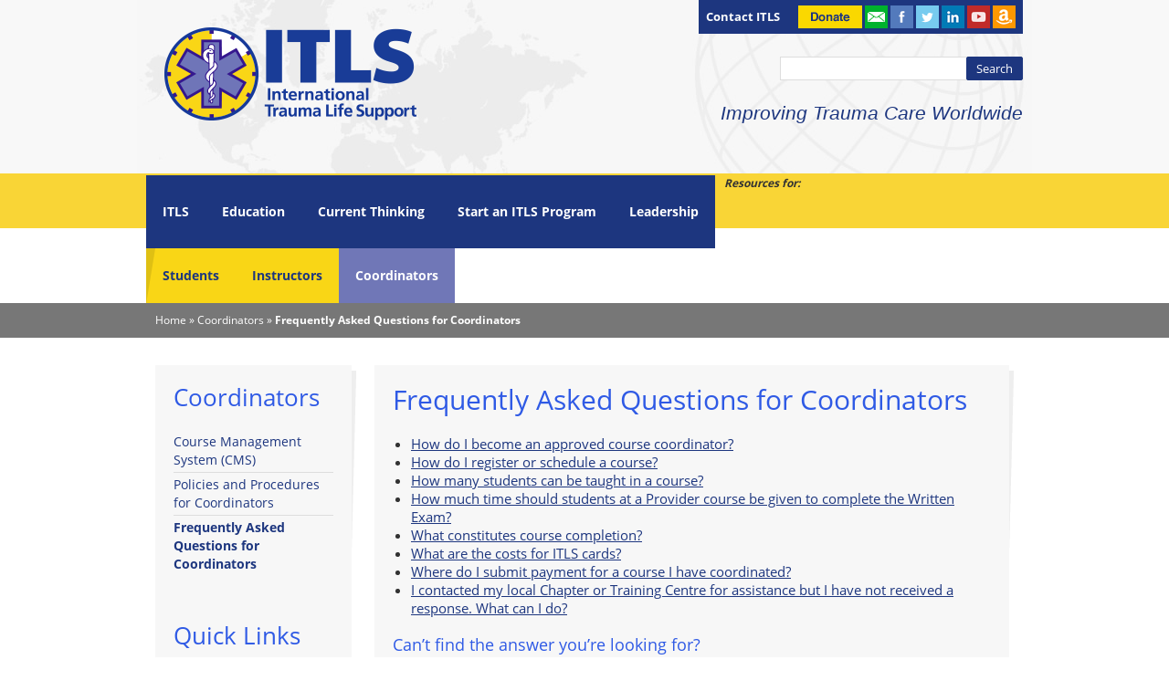

--- FILE ---
content_type: text/css
request_url: https://www.itrauma.org/wp-content/themes/itrauma/style.css?ver=1.0
body_size: 7558
content:
/*!
Theme Name:   ITLS
Theme URI:    http://www.itrauma.org
Description:  Site theme
Version:    1.0
Author:     Joey Durham
Author URI:   http://www.nologyinteractive.com
Tags:       clean, modern
*//*!
Normalize
__________________________________________________
*//*! normalize.css v3.0.0 | MIT License | git.io/normalize */html{font-family:sans-serif;-ms-text-size-adjust:100%;-webkit-text-size-adjust:100%}body{margin:0}article,aside,details,figcaption,figure,footer,header,hgroup,main,nav,section,summary{display:block}audio,canvas,progress,video{display:inline-block;vertical-align:baseline}audio:not([controls]){display:none;height:0}[hidden],template{display:none}a{background:0 0}a:active,a:hover{outline:0}abbr[title]{border-bottom:1px dotted}b,strong{font-weight:700}dfn{font-style:italic}h1{font-size:2em;margin:.67em 0}mark{background:#ff0;color:#000}small{font-size:80%}sub,sup{font-size:75%;line-height:0;position:relative;vertical-align:baseline}sup{top:-.5em}sub{bottom:-.25em}img{border:0}svg:not(:root){overflow:hidden}figure{margin:1em 40px}hr{-webkit-box-sizing:content-box;box-sizing:content-box;height:0}pre{overflow:auto}code,kbd,pre,samp{font-family:monospace,monospace;font-size:1em}button,input,optgroup,select,textarea{color:inherit;font:inherit;margin:0}button{overflow:visible}button,select{text-transform:none}button,html input[type=button],input[type=reset],input[type=submit]{-webkit-appearance:button;cursor:pointer}button[disabled],html input[disabled]{cursor:default}button::-moz-focus-inner,input::-moz-focus-inner{border:0;padding:0}input{line-height:normal}input[type=checkbox],input[type=radio]{-webkit-box-sizing:border-box;box-sizing:border-box;padding:0}input[type=number]::-webkit-inner-spin-button,input[type=number]::-webkit-outer-spin-button{height:auto}input[type=search]{-webkit-appearance:textfield;-webkit-box-sizing:content-box;box-sizing:content-box}input[type=search]::-webkit-search-cancel-button,input[type=search]::-webkit-search-decoration{-webkit-appearance:none}fieldset{border:1px solid silver;margin:0 2px;padding:.35em .625em .75em}legend{border:0;padding:0}textarea{overflow:auto}optgroup{font-weight:700}table{border-collapse:collapse;border-spacing:0}td,th{padding:0}a,abbr,acronym,address,applet,article,aside,audio,b,big,blockquote,body,canvas,caption,center,cite,code,dd,del,details,dfn,div,dl,dt,em,embed,fieldset,figcaption,figure,footer,form,h1,h2,h3,h4,h5,h6,header,hgroup,html,i,iframe,img,ins,kbd,label,legend,li,mark,menu,nav,object,ol,output,p,pre,q,ruby,s,samp,section,small,span,strike,strong,sub,summary,sup,table,tbody,td,tfoot,th,thead,time,tr,tt,u,ul,var,video{margin:0;padding:0;border:0;font-size:100%;font:inherit;vertical-align:baseline}article,aside,details,figcaption,figure,footer,header,hgroup,menu,nav,section{display:block}body{line-height:1}ol,ul{list-style:none}blockquote,q{quotes:none}blockquote:after,blockquote:before,q:after,q:before{content:'';content:none}table{border-collapse:collapse;border-spacing:0}.browsehappy{padding:20px;background:#DC3228;color:#fff;font-weight:700}.browsehappy a,.browsehappy a:active,.browsehappy a:visited{color:#fff;text-decoration:underline}.browsehappy a:hover{color:#fff;text-decoration:none}/*!
Grid System
__________________________________________________
*/.container{position:relative;width:960px;margin:0 auto;padding:0}.container .column,.container .columns{float:left;display:inline;margin-left:10px;margin-right:10px}.row{margin-bottom:20px}.column.alpha,.columns.alpha{margin-left:0}.column.omega,.columns.omega{margin-right:0}.container .one.column,.container .one.columns{width:40px}.container .two.columns{width:100px}.container .three.columns{width:160px}.container .four.columns{width:220px}.container .five.columns{width:280px}.container .six.columns{width:340px}.container .seven.columns{width:400px}.container .eight.columns{width:460px}.container .nine.columns{width:520px}.container .ten.columns{width:580px}.container .eleven.columns{width:640px}.container .twelve.columns{width:700px}.container .thirteen.columns{width:760px}.container .fourteen.columns{width:820px}.container .fifteen.columns{width:880px}.container .sixteen.columns{width:940px}.container .one-third.column{width:300px}.container .two-thirds.column{width:620px}.container .offset-by-one{padding-left:60px}.container .offset-by-two{padding-left:120px}.container .offset-by-three{padding-left:180px}.container .offset-by-four{padding-left:240px}.container .offset-by-five{padding-left:300px}.container .offset-by-six{padding-left:360px}.container .offset-by-seven{padding-left:420px}.container .offset-by-eight{padding-left:480px}.container .offset-by-nine{padding-left:540px}.container .offset-by-ten{padding-left:600px}.container .offset-by-eleven{padding-left:660px}.container .offset-by-twelve{padding-left:720px}.container .offset-by-thirteen{padding-left:780px}.container .offset-by-fourteen{padding-left:840px}.container .offset-by-fifteen{padding-left:900px}@media only screen and (min-width:768px) and (max-width:959px){.container{width:768px}.container .column,.container .columns{margin-left:10px;margin-right:10px}.column.alpha,.columns.alpha{margin-left:0;margin-right:10px}.column.omega,.columns.omega{margin-right:0;margin-left:10px}.alpha.omega{margin-left:0;margin-right:0}.container .one.column,.container .one.columns{width:28px}.container .two.columns{width:76px}.container .three.columns{width:124px}.container .four.columns{width:172px}.container .five.columns{width:220px}.container .six.columns{width:268px}.container .seven.columns{width:316px}.container .eight.columns{width:364px}.container .nine.columns{width:412px}.container .ten.columns{width:460px}.container .eleven.columns{width:508px}.container .twelve.columns{width:556px}.container .thirteen.columns{width:604px}.container .fourteen.columns{width:652px}.container .fifteen.columns{width:700px}.container .sixteen.columns{width:748px}.container .one-third.column{width:236px}.container .two-thirds.column{width:492px}.container .offset-by-one{padding-left:48px}.container .offset-by-two{padding-left:96px}.container .offset-by-three{padding-left:144px}.container .offset-by-four{padding-left:192px}.container .offset-by-five{padding-left:240px}.container .offset-by-six{padding-left:288px}.container .offset-by-seven{padding-left:336px}.container .offset-by-eight{padding-left:384px}.container .offset-by-nine{padding-left:432px}.container .offset-by-ten{padding-left:480px}.container .offset-by-eleven{padding-left:528px}.container .offset-by-twelve{padding-left:576px}.container .offset-by-thirteen{padding-left:624px}.container .offset-by-fourteen{padding-left:672px}.container .offset-by-fifteen{padding-left:720px}}@media only screen and (max-width:767px){.container{width:300px}.container .column,.container .columns{margin:0}.container .eight.columns,.container .eleven.columns,.container .fifteen.columns,.container .five.columns,.container .four.columns,.container .fourteen.columns,.container .nine.columns,.container .one-third.column,.container .one.column,.container .one.columns,.container .seven.columns,.container .six.columns,.container .sixteen.columns,.container .ten.columns,.container .thirteen.columns,.container .three.columns,.container .twelve.columns,.container .two-thirds.column,.container .two.columns{width:300px}.container .offset-by-eight,.container .offset-by-eleven,.container .offset-by-fifteen,.container .offset-by-five,.container .offset-by-four,.container .offset-by-fourteen,.container .offset-by-nine,.container .offset-by-one,.container .offset-by-seven,.container .offset-by-six,.container .offset-by-ten,.container .offset-by-thirteen,.container .offset-by-three,.container .offset-by-twelve,.container .offset-by-two{padding-left:0}}@media only screen and (min-width:480px) and (max-width:767px){.container{width:460px}.container .column,.container .columns{margin:0}.container .eight.columns,.container .eleven.columns,.container .fifteen.columns,.container .five.columns,.container .four.columns,.container .fourteen.columns,.container .nine.columns,.container .one-third.column,.container .one.column,.container .one.columns,.container .seven.columns,.container .six.columns,.container .sixteen.columns,.container .ten.columns,.container .thirteen.columns,.container .three.columns,.container .twelve.columns,.container .two-thirds.column,.container .two.columns{width:460px}}.container:after{content:"\0020";display:block;height:0;clear:both;visibility:hidden}.clearfix:after,.clearfix:before,.row:after,.row:before{content:'\0020';display:block;overflow:hidden;visibility:hidden;width:0;height:0}.clearfix:after,.row:after{clear:both}.clearfix,.row{zoom:1}.clear{clear:both;display:block;overflow:hidden;visibility:hidden;width:0;height:0}/*!
Defaults
__________________________________________________
*/*,:after,:before{-webkit-box-sizing:border-box;box-sizing:border-box}body{background:#fff;font:15px/1.52857143 'Open Sans',sans-serif;color:#333;-webkit-font-smoothing:antialiased;-webkit-text-size-adjust:100%}a,a:visited{color:#1D367F;text-decoration:none;outline:0}a:focus,a:hover{color:#0f1c41}h1,h2,h3,h4,h5,h6{font-weight:500;font-family:inherit;margin-bottom:20px;color:#2F5AE5}h1 a,h2 a,h3 a,h4 a,h5 a,h6 a{font-weight:inherit;text-decoration:none}h1{font-size:30px;line-height:1.2}h2{font-size:24px;line-height:1.2}h3{font-size:18px;line-height:1.2}h4{font-size:16px;line-height:1.2}h5{font-size:15px;line-height:1.2}h6{font-size:13px;line-height:1.2}p{margin:0 0 20px}small{font-size:85%}strong{font-weight:700}em{font-style:italic}cite{font-style:normal}hr{margin:20px 0;border:0;border-top:1px solid #ddd;border-bottom:1px solid #eee}abbr[data-original-title],abbr[title]{cursor:help;border-bottom:1px dotted #ddd}abbr.initialism{font-size:90%;text-transform:uppercase}blockquote:after,blockquote:before,q:after,q:before{content:""}address{display:block;margin-bottom:20px;font-style:normal;line-height:20px}ol,ul{padding:0;margin:0 0 10px 25px}ol ol,ol ul,ul ol,ul ul{margin-bottom:0}li{line-height:20px}dl{margin-bottom:20px}dd,dt{line-height:20px}dt{font-weight:700}dd{margin-left:10px}blockquote{padding:15px;margin:0 0 20px;border-left:5px solid #ddd;border-right:1px solid #ddd;border-top:1px solid #ddd;border-bottom:1px solid #ddd;font-style:italic;background:#eee}blockquote p{margin-bottom:0;font-size:125%;font-weight:300;line-height:25px}blockquote small{display:block;line-height:20px;color:#999}blockquote small:before{content:'\2014 \00A0'}blockquote.pull-right{float:right;padding-right:15px;padding-left:0;border-right:5px solid #eee;border-left:0}blockquote.pull-right p,blockquote.pull-right small{text-align:right}blockquote.pull-right small:before{content:''}blockquote.pull-right small:after{content:'\00A0 \2014'}blockquote:after,blockquote:before,q:after,q:before{content:""}/*!
WP Menu Styles
__________________________________________________
*/.nav-container{background-color:#F9D536;height:60px;position:relative}.resources-for{font-size:12px;font-style:italic;font-weight:700;float:left;margin:-20px 0 0 10px}.nav ul{list-style:none;margin:0;padding:0;position:relative;display:inline-table;z-index:999;float:left;width:auto;height:auto}.nav ul li{margin:0;padding:0;font-weight:700;font-size:14px;float:left}.nav ul li ul{display:none;position:absolute}.nav ul li ul li{display:block;width:250px}ul#menu-primary-blue li{margin-top:-20px}ul#menu-primary-blue li a{background-color:#1D367F;padding:30px 18px;color:#fff;display:block}ul#menu-primary-blue li a:hover{background-color:#7077B7}ul#menu-primary-blue li ul li{float:none;margin-top:0}ul#menu-primary-blue li ul li a{padding:5px 10px;font-weight:400}ul#menu-primary-blue li ul li a:hover{color:#F9D616}ul#menu-primary-blue>li:hover>ul{display:block}ul#menu-primary-blue>li.current_page_ancestor>a{background:#7077B7}ul#menu-primary-blue>li.current_page_item>a{background:#7077B7}ul#menu-secondary-gold>li:first-child>a{background:#F9D616 url(images/nav-shadow.png) no-repeat}ul#menu-secondary-gold li{margin-top:0}ul#menu-secondary-gold li a{background-color:#F9D616;padding:20px 18px;display:block}ul#menu-secondary-gold li a:hover{background-color:#7077B7;color:#fff}ul#menu-secondary-gold li ul li{float:none;margin-top:0}ul#menu-secondary-gold li ul li a{padding:5px 10px;font-weight:400;background-color:#1D367F;color:#fff}ul#menu-secondary-gold li ul li a:hover{color:#F9D616}ul#menu-secondary-gold li ul li:first-child a{background:#1D367F none}ul#menu-secondary-gold>li:hover>ul{display:block}ul#menu-secondary-gold>li.current_page_ancestor>a{background:#7077B7;color:#fff}ul#menu-secondary-gold>li.current_page_item>a{background:#7077B7;color:#fff}@media only screen and (min-width:768px) and (max-width:959px){ul#menu-primary-blue li a{padding:30px 12px;font-size:12px}ul#menu-secondary-gold li a{padding:20px 10px;font-size:12px}}@media only screen and (max-width:767px){#nav_menu-2{display:block}.morebtn{position:relative;display:block;margin:0 0 1px 0;background:#1D367F;z-index:8888}.morebtn a{display:block;width:90%;text-decoration:none;color:#fff;padding:14px;font-weight:700}.nav ul{float:none;height:auto;display:block}.nav ul li{margin:0;padding:0;float:none}.nav ul li ul{display:none;position:relative}.nav ul li ul li{display:block;width:100%}ul#menu-primary-blue li{margin-top:0;padding:0}ul#menu-primary-blue li a{background-color:#7077B7;padding:14px 10px;color:#F9D616;display:block;border-bottom:1px solid #8E90EE}ul#menu-primary-blue li a:hover{background-color:#7077B7}ul#menu-primary-blue li ul li{float:none;margin:0;padding:0 0 0 10px}ul#menu-primary-blue li ul li a{padding:14px 10px;font-weight:400}ul#menu-primary-blue li ul li a:hover{color:#F9D616}ul#menu-primary-blue li .more{float:right;width:30px;cursor:pointer;z-index:200;position:relative;padding:14px;background:url(images/menu.png) no-repeat 50% 50% #7077B7}ul#menu-primary-blue li .morex{background:url(images/menu-x.png) no-repeat 50% 50% #7077B7}ul#menu-primary-blue li .more:before{content:"";width:1px;display:block;position:absolute;top:0;bottom:0;left:-1px}ul#menu-primary-blue>li:hover>ul{display:none}.resources-for{font-size:14px;float:none;margin:0;z-index:998;position:relative;padding:20px 0 5px 10px;background:#fff}ul#menu-secondary-gold li{margin-top:0;padding:0}ul#menu-secondary-gold li a{background-color:#F9D616;padding:14px 10px;color:#1D367F;display:block;border-bottom:1px solid #DBDA00}ul#menu-secondary-gold li a:hover{background-color:#F9D616}ul#menu-secondary-gold li ul li{float:none;margin:0;padding:0 0 0 10px}ul#menu-secondary-gold li ul li a{padding:14px 10px;font-weight:400;background-color:#F9D616;color:#1D367F}ul#menu-secondary-gold li ul li a:hover{color:#1D367F}ul#menu-secondary-gold li ul li:first-child a{background:#F9D616 none}ul#menu-secondary-gold li .more{float:right;width:30px;cursor:pointer;z-index:200;position:relative;padding:14px;background:url(images/menu.png) no-repeat 50% 50% #F9D616}ul#menu-secondary-gold li .morex{background:url(images/menu-x.png) no-repeat 50% 50% #F9D616}ul#menu-secondary-gold li .more:before{content:"";width:1px;display:block;position:absolute;top:0;bottom:0;left:-1px}ul#menu-secondary-gold>li:hover>ul{display:none}ul#menu-secondary-gold>li.current_page_ancestor>a{background:#F9D616;color:#fff}ul#menu-secondary-gold>li.current_page_item>a{background:#F9D616;color:#fff}.hover ul{display:block!important}}/*!
Form Elements
__________________________________________________
*/form{margin-bottom:1.5em}form ul{list-style-type:none;list-style-image:none;margin:0;padding:0}form ul li{margin-bottom:1.5em}form ul li:after,form ul li:before{content:"";display:table}form ul li:after{clear:both}fieldset{margin:0;padding:1.5em}label{display:block}input:focus,select:focus,textarea:focus{outline:0}input[type=date],input[type=datetime-local],input[type=datetime],input[type=email],input[type=month],input[type=number],input[type=password],input[type=search],input[type=tel],input[type=text],input[type=time],input[type=url],input[type=week],textarea{padding:.5em;border:1px solid #eee;border-radius:2px;background-color:#fff;max-width:100%}select{border:1px solid #eee}input[type=color],input[type=range]{vertical-align:middle;width:100%}input[type=range]{height:1.4em}input[type=color]{width:1.5em}input[type=time]{margin:0 0 .55em}meter,progress{display:block;width:100%;height:1.5em}button,input[type=button],input[type=submit]{color:#fff;border:0;background:#1D367F;padding:8px 15px;border-radius:2px;cursor:pointer}button:hover,input[type=button]:hover,input[type=submit]:hover{background:#0f1c41}@font-face{font-family:fontello;src:url(fonts/fontello.eot?81434289);src:url(fonts/fontello.eot?81434289#iefix) format('embedded-opentype'),url(fonts/fontello.woff2?81434289) format('woff2'),url(fonts/fontello.woff?81434289) format('woff'),url(fonts/fontello.ttf?81434289) format('truetype'),url(fonts/fontello.svg?81434289#fontello) format('svg');font-weight:400;font-style:normal}[class*=" icon-"]:before,[class^=icon-]:before{font-family:fontello;font-style:normal;font-weight:400;speak:none;display:inline-block;text-decoration:inherit;width:1em;text-align:center;font-variant:normal;text-transform:none;line-height:1em;-webkit-font-smoothing:antialiased;-moz-osx-font-smoothing:grayscale}.icon-pinterest-squared:before{content:'\f0d3'}.icon-gplus-squared:before{content:'\f0d4'}.icon-youtube-squared:before{content:'\f166'}.icon-instagram:before{content:'\f16d'}.icon-vimeo-squared:before{content:'\f194'}.icon-reddit-squared:before{content:'\f1a2'}.icon-snapchat-square:before{content:'\f2ad'}.icon-twitter-squared:before{content:'\f304'}.icon-facebook-squared:before{content:'\f308'}.icon-linkedin-squared:before{content:'\f30c'}/*!
Tables - Based on Twitter Bootstrap
__________________________________________________
*/.horizontal,table{max-width:100%;background-color:transparent;border-collapse:collapse;border-spacing:0}table td,table th{padding:8px;line-height:20px;text-align:left;vertical-align:top}th{font-weight:700}.horizontal,table{width:100%;margin-bottom:20px}.horizontal td,.horizontal th{padding:8px;line-height:20px;text-align:left;vertical-align:top;border-top:1px solid #ddd}.horizontal th{font-weight:700}.horizontal thead th{vertical-align:bottom}.horizontal caption+thead tr:first-child td,.horizontal caption+thead tr:first-child th,.horizontal colgroup+thead tr:first-child td,.horizontal colgroup+thead tr:first-child th,.horizontal thead:first-child tr:first-child td,.horizontal thead:first-child tr:first-child th{border-top:0}.horizontal tbody+tbody{border-top:2px solid #ddd}.horizontal-condensed td,.horizontal-condensed th{padding:4px 5px}.vertical{border:1px solid #ddd;border-collapse:separate;border-left:0;border-radius:4px}.vertical td,.vertical th{border-left:1px solid #ddd}.vertical caption+tbody tr:first-child td,.vertical caption+tbody tr:first-child th,.vertical caption+thead tr:first-child th,.vertical colgroup+tbody tr:first-child td,.vertical colgroup+tbody tr:first-child th,.vertical colgroup+thead tr:first-child th,.vertical tbody:first-child tr:first-child td,.vertical tbody:first-child tr:first-child th,.vertical thead:first-child tr:first-child th{border-top:0}.vertical tbody:first-child tr:first-child td:first-child,.vertical thead:first-child tr:first-child th:first-child{border-top-left-radius:4px}.vertical tbody:first-child tr:first-child td:last-child,.vertical thead:first-child tr:first-child th:last-child{border-top-right-radius:4px}.vertical tbody:last-child tr:last-child td:first-child,.vertical tfoot:last-child tr:last-child td:first-child,.vertical thead:last-child tr:last-child th:first-child{border-radius:0 0 0 4px;border-bottom-left-radius:4px}.vertical tbody:last-child tr:last-child td:last-child,.vertical tfoot:last-child tr:last-child td:last-child,.vertical thead:last-child tr:last-child th:last-child{border-bottom-right-radius:4px}.vertical caption+tbody tr:first-child td:first-child,.vertical caption+thead tr:first-child th:first-child,.vertical colgroup+tbody tr:first-child td:first-child,.vertical colgroup+thead tr:first-child th:first-child{border-top-left-radius:4px}.vertical colgroup+tbody tr:first-child td:last-child,.vertical colgroup+thead tr:first-child th:last-child{border-top-right-radius:4px}.striped tbody tr:nth-child(odd) td,.striped tbody tr:nth-child(odd) th{background-color:#eee}.striped tbody tr:nth-child(odd) td,.striped tbody tr:nth-child(odd) th{background-color:#eee}/*!
Some Wordpress Core
__________________________________________________
*/img{-ms-interpolation-mode:bicubic!important}.alignnone{margin:5px 20px 20px 0;max-width:100%;height:auto}.aligncenter,div.aligncenter{display:block;margin:5px auto}.alignright{float:right;margin:5px 0 20px 20px;max-width:100%;height:auto}.alignleft{float:left;margin:5px 20px 20px 0;max-width:100%;height:auto}.aligncenter{display:block;margin:5px auto;max-width:100%;height:auto}a img.alignright{float:right;margin:5px 0 20px 20px;max-width:100%;height:auto}a img.alignnone{margin:5px -20px 20px 0;max-width:100%;height:auto}a img.alignleft{float:left;margin:5px 20px 20px 0;max-width:100%;height:auto}a img.aligncenter{display:block;margin-left:auto;margin-right:auto;max-width:100%;height:auto}img.alignright{float:right;margin:5px 0 20px 20px;max-width:100%;height:auto}img.alignnone{margin:5px 20px 20px 0;max-width:100%;height:auto}img.alignleft{float:left;margin:5px 20px 20px 0;max-width:100%;height:auto}img.aligncenter{display:block;margin-left:auto;margin-right:auto;max-width:100%;height:auto}.wp-caption{background:#eee;border:1px solid #ddd;max-width:96%;padding:15px 10px 10px;text-align:center}.wp-caption .alignnone{margin:5px 20px 20px 0}.wp-caption .alignleft{margin:5px 20px 20px 0}.wp-caption .alignright{margin:5px 0 20px 20px}.wp-caption img{border:0 none;height:auto;margin:0;max-width:98.5%;padding:0;width:auto}.wp-caption p.wp-caption-text{font-size:80%;line-height:20px;margin:0;padding:0 4px}.sticky{border:1px solid #555}.gallery-caption{padding:10px;font-size:80%}.gallery-icon a img,.gallery-icon img{display:block;margin-left:auto;margin-right:auto;max-width:100%;height:auto}.widget_calendar{float:left}#wp-calendar{width:100%}#wp-calendar caption{font-weight:700;text-align:center;margin-top:10px;margin-bottom:15px}#wp-calendar thead th{text-align:center}#wp-calendar tbody td{border:1px solid #ddd;text-align:center;padding:4px}#wp-calendar tbody td:hover{background:#eee}#wp-calendar tbody .pad{background:0}#wp-calendar tfoot #next{font-size:70%;text-transform:uppercase;text-align:right}#wp-calendar tfoot #prev{font-size:70%;text-transform:uppercase;padding-top:10px}.wp-smiley{margin:0}#comments{padding:20px;background-color:#eee;margin-bottom:20px}#comments ol{list-style:none;margin:0;padding:0}#comments li img{float:left;width:30px;height:30px;margin-right:10px}#comments li h4{float:left;font-size:18px;line-height:32px;margin:0}#comments li time{float:left;font-size:11px;margin-left:40px;line-height:32px;margin-bottom:0}#comments article{border:1px solid #ddd;margin-bottom:40px;margin-top:10px;padding:20px;border-radius:3px;background-color:#fff}#blog-sidebar{margin:0}#blog-sidebar ul{margin:0;padding:0;list-style-type:none}#blog-sidebar ul li{margin:0;padding:0;float:none}#blog-sidebar ul li h3{margin-top:20px;padding-bottom:10px;border-bottom:1px solid #ddd}#blog-sidebar ul ul ul{margin-left:20px}#pages-sidebar{margin:0}#pages-sidebar ul{margin:0;padding:0;list-style-type:none}#pages-sidebar ul li{margin:0;padding:0;float:none}#pages-sidebar ul li h3{font-size:26px}#pages-sidebar ul ul ul{margin-left:0}.content-bg header{height:auto}.woocommerce h2{font-size:17px!important;margin-top:20px}.woocommerce ul{margin:0!important;list-style:none}.woocommerce li{list-style:none}.woocommerce a{text-decoration:none!important}.woocommerce #content input.button,.woocommerce #respond input#submit,.woocommerce a.button,.woocommerce button.button,.woocommerce input.button,.woocommerce-page #content input.button,.woocommerce-page #respond input#submit,.woocommerce-page a.button,.woocommerce-page button.button,.woocommerce-page input.button{background:0 0;border:none;background:#1D367F!important;padding:6px 10px;cursor:pointer;color:#fff;-webkit-box-shadow:none;box-shadow:none;text-shadow:none;line-height:1.5em;background-image:none;margin-bottom:5px;text-align:center}.term-description{display:none}.woocommerce .woocommerce-error::before,.woocommerce .woocommerce-info::before,.woocommerce .woocommerce-message::before,.woocommerce-page .woocommerce-error::before,.woocommerce-page .woocommerce-info::before,.woocommerce-page .woocommerce-message::before{height:auto}ul.product_list_widget li{margin:20px 0 20px 0!important}.woocommerce #content input.button:hover,.woocommerce #respond input#submit:hover,.woocommerce a.button:hover,.woocommerce button.button:hover,.woocommerce input.button:hover,.woocommerce-page #content input.button:hover,.woocommerce-page #respond input#submit:hover,.woocommerce-page a.button:hover,.woocommerce-page button.button:hover,.woocommerce-page input.button:hover{border:none;background:#7077B7;cursor:pointer;text-shadow:none;color:#fff}ul.products{margin:0!important}.woocommerce #content div.product p.price,.woocommerce #content div.product span.price,.woocommerce div.product p.price,.woocommerce div.product span.price,.woocommerce-page #content div.product p.price,.woocommerce-page #content div.product span.price,.woocommerce-page div.product p.price,.woocommerce-page div.product span.price{color:#000}.woocommerce span.onsale,.woocommerce-page span.onsale{background:-moz-linear-gradient(center top,#F9D616 0,#F9D616 100%);background:-moz-gradient(center top,#F9D616 0,#F9D616 100%);color:#1D367F;text-shadow:none}.woocommerce ul.products li.product .price,.woocommerce-page ul.products li.product .price{color:#333}@media only screen and (max-width:767px){.woocommerce .col2-set .col-2,.woocommerce-page .col2-set .col-2{float:none;width:100%;margin-bottom:30px}.woocommerce .col2-set .col-1,.woocommerce-page .col2-set .col-1{float:none;width:100%;margin-bottom:30px}.product-remove,.product-thumbnail{display:none}.related li{float:none!important;width:100%!important}.woocommerce-page table.cart td.actions .coupon,.woocommerce-page table.cart td.actions .coupon .input-text,table.cart .actions .button{width:100%}table.cart .actions .button{margin-bottom:10px;float:none}.cart-collaterals{border:1px solid #ddd;border-radius:4px;margin-bottom:20px}.cart_totals{float:none;padding:20px}.cart_totals h2{font-size:18px;margin:0}.woocommerce-page form .form-row-first,.woocommerce-page form .form-row-last{float:none;width:100%}.woocommerce ul.products li.product,.woocommerce-page ul.products li.product{float:none;margin:0 3.8% 2.992em 0;width:100%}.woocommerce-page.product-columns-3 ul.products li.product,.woocommerce.product-columns-3 ul.products li.product{width:100%}.woocommerce table.shop_table td,.woocommerce-page table.shop_table td{border-top:1px solid #9EE0EC;padding:3px 3px;vertical-align:middle;font-size:12px;line-height:15px}.woocommerce table.shop_table th,.woocommerce-page table.shop_table th{border-top:1px solid #9EE0EC;padding:3px 3px;vertical-align:middle}.woocommerce #content div.product div.images,.woocommerce div.product div.images,.woocommerce-page #content div.product div.images,.woocommerce-page div.product div.images{float:none;width:100%}.woocommerce #content div.product div.summary,.woocommerce div.product div.summary,.woocommerce-page #content div.product div.summary,.woocommerce-page div.product div.summary{float:none;width:100%;margin-bottom:2em}}/*!
Site Styles
__________________________________________________
*/.header-container{background:#F8F8F8 url(images/header-bg.jpg) top center no-repeat}.footer-container{background:#1D367F;color:#fff;padding:40px 0 40px 0}ul li{font-family:'Open Sans',sans-serif}header{height:190px;position:relative}header .logo{float:left;padding:30px 0 0 20px}header .utility-container{position:relative;float:right}header .utility-container .srch{padding:20px 0;display:block;position:relative}header .utility-container .srch form{margin:0}header .utility-container .srch form input[type=text]{width:220px;padding:3px 5px;font-size:13px;border-radius:0;border:1px solid #ddd}header .utility-container .srch form input[type=submit]{padding:3px 10px;margin-left:-20px;font-size:13px;border:1px solid #1D367F}header .utility-container .searchform div{text-align:right}header .utility-container .searchform div label{display:none}header .utility-container .tagline{font-family:Oswald,sans-serif;font-size:21px;font-style:italic;color:#1D367F;text-align:right}header .utility{display:inline-block;background:#1D367F;color:#fff;padding:6px 8px}header .utility a{color:#fff}header .utility ul{list-style:none;margin:0;padding:0}header .utility ul li{float:left;font-size:13px;font-weight:700;line-height:25px;margin:0}header .utility ul li a:hover{color:#ddd}header .utility ul li.contact-itls a{margin-right:20px}header .utility ul li.donate a{background:url(images/social-icons.png) -50px 0 no-repeat;display:inline-block;width:70px;height:25px;margin-right:3px}header .utility ul li.donate a:hover{background:url(images/social-icons.png) -50px -25px}header .utility ul li.join-list a{background:url(images/social-icons.png) -220px 0 no-repeat;display:inline-block;width:25px;height:25px;margin-right:3px}header .utility ul li.join-list a:hover{background:url(images/social-icons.png) -220px -25px}header .utility ul li.fb a{background:url(images/social-icons.png) 0 0 no-repeat;display:inline-block;width:25px;height:25px;margin-right:3px}header .utility ul li.fb a:hover{background:url(images/social-icons.png) 0 -25px}header .utility ul li.tw a{background:url(images/social-icons.png) -25px 0 no-repeat;display:inline-block;width:25px;height:25px;margin-right:3px}header .utility ul li.tw a:hover{background:url(images/social-icons.png) -25px 25px}header .utility ul li.linkedin a{background:url(images/social-icons.png) -120px 0 no-repeat;display:inline-block;width:25px;height:25px;margin-right:3px}header .utility ul li.linkedin a:hover{background:url(images/social-icons.png) -120px -25px}header .utility ul li.youtube a{background:url(images/social-icons.png) -170px 0 no-repeat;display:inline-block;width:25px;height:25px;margin-right:3px}header .utility ul li.youtube a:hover{background:url(images/social-icons.png) -170px -25px}header .utility ul li.gplus a{background:url(images/social-icons.png) -145px 0 no-repeat;display:inline-block;width:25px;height:25px;margin-right:3px}header .utility ul li.gplus a span{display:none;margin:0;padding:0}header .utility ul li.gplus a:hover{background:url(images/social-icons.png) -145px -25px}header .utility ul li.aws a{background:url(images/social-icons.png) -195px 0 no-repeat;display:inline-block;width:25px;height:25px}header .utility ul li.aws a:hover{background:url(images/social-icons.png) -195px -25px}.breadcrumbs{background:#777}.breadcrumb-bg{font-size:12px;color:#fff;padding:10px 0 10px 10px}.breadcrumb-bg a{color:#fff}.breadcrumb-bg a:hover{color:#ddd}.passive-bg{background:#777;height:320px}.callouts{margin:0 0 20px 0}.callout{background:url(images/white-vert-shadow.png) no-repeat top right;padding:20px 25px 20px 0}.callout h2{margin:0 0 20px 0}.callout-bar{padding:20px;background:#F9D616;text-align:center;display:block}.callout-bar h2{margin:0;color:#1D367F;font-family:Oswald,sans-serif;font-size:32px}.callout-bar h2 a{color:#1D367F}.callout-bar h2 a:hover{color:#7077B7}.secondary-callouts{margin:40px 0}ul#menu-quick-links{list-style:none;margin:0;padding:0}.latest-news ul{list-style:none;margin:0;padding:0}.latest-news ul li{padding:5px 0 5px 0;border-bottom:1px solid #eee;font-size:12px}.news-links{padding:20px 0;font-size:14px}.jcarousel-wrapper{margin:20px auto 20px auto;position:relative;border:none;margin-top:-100px}.jcarousel{position:relative;width:100%}.jcarousel ul{position:relative;list-style:none;margin:0;padding:0}.jcarousel ul li{-webkit-box-sizing:border-box;box-sizing:border-box;background-color:#F9D616}.jcarousel img{display:block;width:100%;height:auto!important}.jcarousel .slide-img{float:left;max-width:35%}.jcarousel .slide-content{float:left;width:65%;height:256px;padding:15px}.jcarousel .slide-content h2{font-size:18px;margin:0 0 15px 0;font-weight:700;color:#1D367F}.jcarousel .blue{background:#1D367F;float:left;width:35%;padding:5px 15px;font-size:13px;font-weight:700}.jcarousel .blue a{color:#fff}.jcarousel .blue a:hover{color:#ddd}.jcarousel .gold{background:#DABD00;float:left;width:65%;padding:5px 5px}.bx-wrapper{position:relative;margin:0;padding:0}.bx-wrapper img{max-width:100%;display:block}.bx-wrapper .bx-viewport{-webkit-transform:translatez(0);transform:translatez(0)}.bx-wrapper .bx-controls-auto,.bx-wrapper .bx-pager{position:absolute;bottom:-30px;width:100%}.bx-wrapper .bx-loading{min-height:50px;background:url(images/bx_loader.gif) center center no-repeat #fff;height:100%;width:100%;position:absolute;top:0;left:0;z-index:2000}.bx-wrapper .bx-prev{left:-20px;background:url(images/controls.png) no-repeat 0 -32px}.bx-wrapper .bx-next{right:-20px;background:url(images/controls.png) no-repeat -43px -32px}.bx-wrapper .bx-prev:hover{background-position:0 0}.bx-wrapper .bx-next:hover{background-position:-43px 0}.bx-wrapper .bx-controls-direction a{position:absolute;top:50%;margin-top:-16px;outline:0;width:32px;height:32px;text-indent:-9999px;z-index:9999}.bx-wrapper .bx-controls-direction a.disabled{display:none}.bx-wrapper .bx-controls-auto{text-align:center}.bx-wrapper .bx-controls-auto .bx-start{display:block;text-indent:-9999px;width:10px;height:11px;outline:0;background:url(images/controls.png) -86px -11px no-repeat;margin:0 3px}.bx-wrapper .bx-controls-auto .bx-start.active,.bx-wrapper .bx-controls-auto .bx-start:hover{background-position:-86px 0}.bx-wrapper .bx-controls-auto .bx-stop{display:block;text-indent:-9999px;width:9px;height:11px;outline:0;background:url(images/controls.png) -86px -44px no-repeat;margin:0 3px}.bx-wrapper .bx-controls-auto .bx-stop.active,.bx-wrapper .bx-controls-auto .bx-stop:hover{background-position:-86px -33px}.bx-wrapper .bx-controls.bx-has-controls-auto.bx-has-pager .bx-pager{text-align:left;width:80%}.bx-wrapper .bx-controls.bx-has-controls-auto.bx-has-pager .bx-controls-auto{right:0;width:35px}.bx-wrapper .bx-caption{position:absolute;bottom:0;left:0;background:#666\9;background:rgba(80,80,80,.75);width:100%}.bx-wrapper .bx-caption span{color:#fff;font-family:Arial;display:block;font-size:.85em;padding:10px}.sub-btn-container{display:none}.sidebar-container{background:url(images/content-vert-shadow.png) no-repeat top right}.sidebar-container .sidebar-bg{margin:30px 5px 30px 0;background:#f7f7f7;padding:20px;font-size:14px}.sidebar-container .sidebar-bg h3{margin:0 0 20px 0}.sidebar-container .sidebar-bg li.widget-container{margin-bottom:20px!important;padding-bottom:30px!important}.sidebar-container .sidebar-bg li.widget-container:last-child{margin-bottom:0!important;padding-bottom:10px!important}.sidebar-container .sidebar-bg li.widget-container ul li{border-bottom:solid 1px #ddd;padding:3px 0 3px 0!important}.sidebar-container .sidebar-bg li.widget-container ul li:last-child{border-bottom:none}.sidebar-container .sidebar-bg li.widget-container ul li ul li{margin-left:15px!important}li.widget_subpages_current_page>a{font-weight:700}.content-container{background:url(images/content-vert-shadow.png) no-repeat top right}.content-container .content-bg{margin:30px 5px 30px 0;background:#f7f7f7;padding:20px}.content-container .content-bg h1{margin:0 0 20px 0}.content-container .content-bg a{text-decoration:underline}.content-container .content-bg a:hover{text-decoration:none}.content-container .content-bg ul{margin:0 0 20px 20px;list-style-type:disc}.content-container .content-bg ul li ul{margin-bottom:0;list-style-type:circle}.content-container .content-bg ol{margin:0 0 20px 20px;list-style-type:decimal}.content-container .content-bg ol li ol{margin-bottom:0;list-style-type:lower-alpha}.content-container .content-bg .backtotop a{padding:3px;display:block;text-align:right;font-size:11px;border-top:1px solid #ddd;margin-bottom:0;text-decoration:none}.chapters h2{background:#eee;padding:5px}.members{text-align:right;margin-bottom:10px;padding:3px 8px;background:#F9D616}ul.social-media-chapters{margin:10px 0 0!important;padding:0!important}ul.social-media-chapters li{display:inline-block;font-size:26px;list-style:none;margin:0;padding:0}ul.social-media-chapters li a:hover{color:#7077B7}.banner-bg{margin:30px 5px 30px 0;padding:0 0 20px 0}.banner-bg ul{margin:0}.banner-bg li{text-align:center}.banner-bg iframe,.banner-bg img,.banner-bg object{max-width:100%;height:auto}footer a:visited{color:#fff}footer .footer-left a{color:#fff}footer .footer-left a:hover{color:#ddd}footer .footer-right{text-align:right}footer .footer-right a{color:#fff}footer .footer-right a:hover{color:#ddd}footer .footer-right p{margin:0}@media only screen and (max-width:959px){.jcarousel{position:relative;width:100%}.jcarousel .slide-img{max-width:20%}.jcarousel .slide-content{max-width:80%;height:auto;min-height:280px}.jcarousel .blue{width:50%}.jcarousel .gold{width:50%}}@media only screen and (min-width:768px) and (max-width:959px){.jcarousel-control-prev{left:0}.jcarousel-control-next{right:0}}@media only screen and (max-width:767px){.bx-controls{display:none}.breadcrumbs{width:300px;margin:0 auto}.breadcrumb-bg{padding:10px 10px 10px 10px}.nav,.passive-bg,.sidebar-container,.widget_subpages,header #site-search,header .utility{display:none}header{height:190px;position:relative}header .logo{float:none;padding:20px 0 10px 0;max-width:100%}header .logo img{height:auto;display:block;margin:5px auto 5px auto}header .utility-container{max-width:100%;float:none}header .utility-container .tagline{font-size:16px;text-align:center}.callout{background:0 0;padding:20px 25px 20px 0;border-bottom:1px solid #ddd}.callout h2{margin:0 0 20px 0}.jcarousel-wrapper{margin:0 auto 20px auto;position:relative;border:none;margin-top:0}.jcarousel-control-prev{left:-10px}.jcarousel-control-next{right:-10px}.menu{z-index:999}#searchform{margin-top:0;float:none}#searchform input[type=text]{width:170px}#site-search{position:absolute;display:block;right:0;padding:20px;top:98px;z-index:997;background:#7077B7;min-width:260px}.search-more-btn{position:absolute;z-index:998;float:right;right:0}.search-more-btn div{margin:0;padding:0;position:relative;height:20px;z-index:998;background:url(images/magnify-icon.png) no-repeat 4px 2px;width:20px}.nav-container{background:0 0}.content-container{background:0 0}.content-container .content-bg{margin:10px 0 0 0;padding:10px}.sub-btn-container{display:block;position:relative;margin:10px 0}.cms-login-btn a,.sub-link-btn a{float:left;width:48%;padding:10px;background:#F9D616;border:1px solid #CAC500;font-weight:700;text-align:center}.sub-link-btn a{margin-right:4%}footer .footer-right{text-align:left}}@media only screen and (min-width:480px) and (max-width:767px){.breadcrumbs{width:460px;margin:0 auto}}@media only screen and (max-width:479px){.alignright,div.alignright{display:block;margin:5px auto 5px auto}.alignleft,div.alignleft{display:block;margin:5px auto 5px auto}a img.alignright{float:none;display:block;margin-left:auto;margin-right:auto;height:auto}a img.alignleft{float:none;display:block;margin-left:auto;margin-right:auto;height:auto}img.alignright{float:none;display:block;margin-left:auto;margin-right:auto;height:auto}img.alignleft{float:none;display:block;margin-left:auto;margin-right:auto;height:auto}.wp-caption{float:none;margin:25px auto 5px auto;max-width:96%}.wp-caption .alignleft{float:none;display:block;margin:25px auto 5px auto}.wp-caption .alignright{float:none;display:block;margin:25px auto 5px auto}}
/*# sourceMappingURL=style.css.map */

.woocommerce .widget_shopping_cart .cart_list li a.remove, .woocommerce.widget_shopping_cart .cart_list li a.remove {
    position: relative;
    top: 0;
    left: 0;
    background-color: lightgray;
    margin-bottom: 10px;
}

.woocommerce ul.cart_list li img, .woocommerce ul.product_list_widget li img {
    display: none;
}

--- FILE ---
content_type: text/plain
request_url: https://www.google-analytics.com/j/collect?v=1&_v=j102&a=1133166714&t=pageview&_s=1&dl=https%3A%2F%2Fwww.itrauma.org%2Fcoordinators%2Ffrequently-asked-questions-coordinators%2F&ul=en-us%40posix&dt=Frequently%20Asked%20Questions%20for%20Coordinators%20-%20ITLS&sr=1280x720&vp=1280x720&_u=IEBAAAABAAAAACAAI~&jid=24341706&gjid=1270143506&cid=1419449056.1769637091&tid=UA-50540000-1&_gid=706050301.1769637091&_r=1&_slc=1&z=1898580465
body_size: -450
content:
2,cG-7571W5X29Q